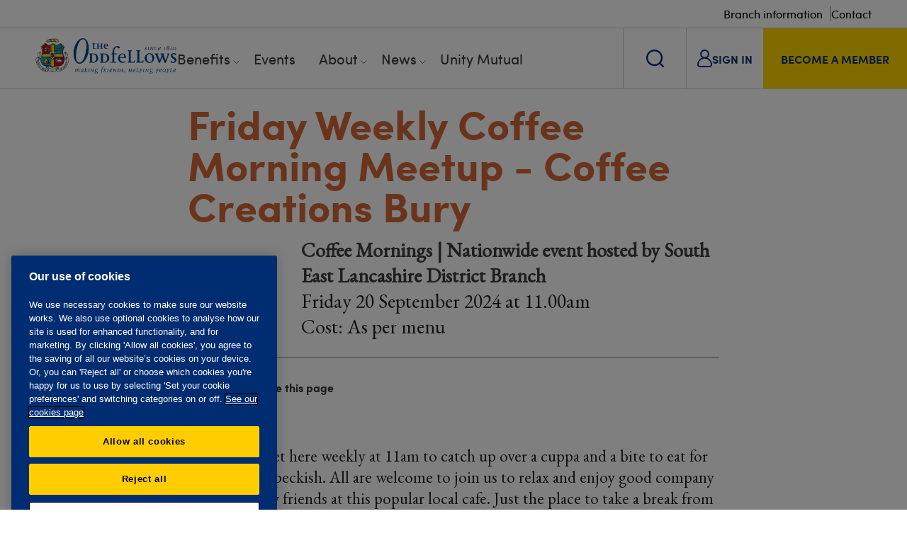

--- FILE ---
content_type: text/html; charset=utf-8
request_url: https://www.oddfellows.co.uk/events/f4a487e0-f205-4ef4-a4db-39a40216023c/friday-weekly-coffee-morning-meetup---coffee-creations-bury/
body_size: 45928
content:

<!DOCTYPE html>
<html xmlns="http://www.w3.org/1999/xhtml">
<head>
        <!-- OneTrust Cookies Consent Notice start for www.oddfellows.co.uk -->
        <script type="text/javascript" charset="UTF-8" data-domain-script="9d01aaa7-7b7b-4fbe-9789-856aed0d0262" src="https://cdn-ukwest.onetrust.com/scripttemplates/otSDKStub.js" nonce="0c500006c22e"></script>
        <script type="text/javascript" nonce="0c500006c22e">
            function OptanonWrapper() { }
        </script>
        <style id="onetrust-style" nonce="0c500006c22e">

        </style>
        <!-- OneTrust Cookies Consent Notice end for www.oddfellows.co.uk -->
    <!-- AnalyticsSurface START -->
    
<script id="gtmScript" data-nonce="0c500006c22e"></script>

<!-- Google Tag Manager -->
<script nonce="0c500006c22e">(function(w,d,s,l,i){w[l]=w[l]||[];w[l].push({'gtm.start':
new Date().getTime(),event:'gtm.js'});var f=d.getElementsByTagName(s)[0],
j=d.createElement(s),dl=l!='dataLayer'?'&l='+l:'';j.async=true;j.src=
'https://www.googletagmanager.com/gtm.js?id='+i+dl;var n=d.querySelector('[nonce]');
n&&j.setAttribute('nonce',n.nonce||n.getAttribute('nonce'));f.parentNode.insertBefore(j,f);
})(window,document,'script','dataLayer','GTM-N5G92SZ');</script>
<!-- End Google Tag Manager -->



<!-- Start Force24 tracking ANON  -->
<script nonce="0c500006c22e">
!function(f,o,r,c,e,_2,_4){f.Force24Object=e,f[e]=f[e]||function(){
(f[e].q=f[e].q||[]).push(arguments)},f[e].l=1*new Date,
_2=o.createElement(r),_4=o.getElementsByTagName(r)[0],_2.async=1,
_2.src=c,_4.parentNode.insertBefore(_2,_4)}(window,document,
"script","//tracking1.force24.co.uk/tracking/V2/main.min.js","f24");
/* Set clientId */
f24("create", "61ef0eb0-bf47-4a48-82f0-414ef886135d");
/* Place custom commands here */
f24("cookieAnonymous", true);
f24("send", "pageview");
</script>
<!-- End Force24 tracking -->

    <!-- AnalyticsSurface END -->

    <style nonce="0c500006c22e"></style>

    <meta name="viewport" content="width=device-width, initial-scale=1" />
    <meta charset="utf-8" />
    <link rel="apple-touch-icon-precomposed" sizes="57x57" href="/Images/Favicon/apple-touch-icon-57x57.png" />
    <link rel="apple-touch-icon-precomposed" sizes="114x114" href="/Images/Favicon/apple-touch-icon-114x114.png" />
    <link rel="apple-touch-icon-precomposed" sizes="72x72" href="/Images/Favicon/apple-touch-icon-72x72.png" />
    <link rel="apple-touch-icon-precomposed" sizes="144x144" href="/Images/Favicon/apple-touch-icon-144x144.png" />
    <link rel="apple-touch-icon-precomposed" sizes="60x60" href="/Images/Favicon/apple-touch-icon-60x60.png" />
    <link rel="apple-touch-icon-precomposed" sizes="120x120" href="/Images/Favicon/apple-touch-icon-120x120.png" />
    <link rel="apple-touch-icon-precomposed" sizes="76x76" href="/Images/Favicon/apple-touch-icon-76x76.png" />
    <link rel="apple-touch-icon-precomposed" sizes="152x152" href="/Images/Favicon/apple-touch-icon-152x152.png" />
    <link rel="icon" type="image/png" sizes="196x196" href="/Images/Favicon/favicon-196x196.png" />
    <link rel="icon" type="image/png" sizes="96x96" href="/Images/Favicon/favicon-96x96.png" />
    <link rel="icon" type="image/png" sizes="32x32" href="/Images/Favicon/favicon-32x32.png" />
    <link rel="icon" type="image/png" sizes="16x16" href="/Images/Favicon/favicon-16x16.png" />
    <link rel="icon" type="image/png" sizes="128x128" href="/Images/Favicon/favicon-128.png" />
    <meta name="application-name" content="&nbsp;" />
    <meta name="msapplication-TileColor" content="#FFFFFF" />
    <meta name="msapplication-TileImage" content="/Images/Favicon/mstile-144x144.png" />
    <meta name="msapplication-square70x70logo" content="/Images/Favicon/mstile-70x70.png" />
    <meta name="msapplication-square150x150logo" content="/Images/Favicon/mstile-150x150.png" />
    <meta name="msapplication-wide310x150logo" content="/Images/Favicon/mstile-310x150.png" />
    <meta name="msapplication-square310x310logo" content="/Images/Favicon/mstile-310x310.png" />
    <link rel="stylesheet" href="https://use.typekit.net/tjf5rzu.css">

    <meta property="og:url" content="https://www.oddfellows.co.uk/events/" />
    <meta property="og:type" content="website" />
    <meta property="og:title" content="Find social events and online activities near to you" />
    <meta property="og:description" content="Online and in-person. Newcomers welcome. Meet friendly people in your area." />
        <meta property="og:site_name" content="The Oddfellows" />
        <meta property="og:image" content="https://www.oddfellows.co.uk/media/3503/members-from-st-helens-enjoying-a-social-event.jpg" />


        <link rel="canonical" href="https://www.oddfellows.co.uk/events/" />

    <link rel="icon" type="image/x-icon" href="/favicon.ico">
    <link rel="shortcut icon" type="image/x-icon" href="/favicon.ico">
    <title>Oddfellows | Friday Weekly Coffee Morning Meetup - Coffee Creations Bury</title>
        <meta name="description" content="Online and in-person. Newcomers welcome. Meet friendly people in your area.">

    <!--Css-->
    <link rel="stylesheet" href="/bundle/general.min.css?v=639044983028090499" />
    <link rel="stylesheet" href="/bundle/euPrivacy_style.min.css?v=639044983028090499" />
    <link rel="stylesheet" href="/bundle/font-awesome.min.css?v=639044983028090499" />
    <link rel="stylesheet" href="/bundle/autoComplete.min.css?v=639044983028090499" />

    <!--Scripts and Pixels -->
    <script src="/scripts/jquery.min.js"></script>
    <script src="https://code.jquery.com/jquery-migrate-3.0.0.min.js"></script>
    <script src="/scripts/jquery-validate/1.21.0/jquery.validate.min.js"></script>
    <script src="/scripts/jquery.validate.unobtrusive.min.js"></script>

    <meta name="google-site-verification" content="32U_jwPMoUU-9yOJr_G7JkfritQGBqZIA8cszYGSVL4" />
<!-- Meta Pixel Code -->
<script nonce="0c500006c22e">
!function(f,b,e,v,n,t,s)
{if(f.fbq)return;n=f.fbq=function(){n.callMethod?
n.callMethod.apply(n,arguments):n.queue.push(arguments)};
if(!f._fbq)f._fbq=n;n.push=n;n.loaded=!0;n.version='2.0';
n.queue=[];t=b.createElement(e);t.async=!0;
t.src=v;s=b.getElementsByTagName(e)[0];
s.parentNode.insertBefore(t,s)}(window, document,'script',
'https://connect.facebook.net/en_US/fbevents.js');
fbq('init', '1514088775938565');
fbq('track', 'PageView');
</script>
<noscript><img height="1" width="1" style="display:none"
src="https://www.facebook.com/tr?id=1514088775938565&ev=PageView&noscript=1"
/></noscript>
<!-- End Meta Pixel Code -->

</head>
<body>

    <!-- BBBBBBB-->
	<!-- Google Tag Manager (noscript) -->
	<noscript><iframe src="https://www.googletagmanager.com/ns.html?id=GTM-N5G92SZ"
	height="0" width="0" style="display:none;visibility:hidden"></iframe></noscript>
	<!-- End Google Tag Manager (noscript) -->	
		
<!-- BBBBBBB-->

    <div id="fb-root"></div>


    <div id="page-wrapper" class="orange">
        <header>
            <div class="top-links">
                    <a href="/branches/" class="top-links__link">Branch information</a>
                    <a href="/contact/" class="top-links__link">Contact</a>
            </div>
            <div class="bottom-links">
                <div class="left">
                    <a href="/" class="logo">
                        <img src="/images/logo.png" alt="The Oddfellows logo. Making friends, helping people. Since 1810." />
                    </a>
                    
<nav class="desktop-nav">
    <ul>
            <li class="has-subitems ">
                <a href="/benefits/">Benefits</a>

                    <span class="toggle-arrow"></span>
                    <span class="container sub-nav__container">

        <ul>
                <li>Benefits</li>

                <li>
                    <div class="sub-nav__button">
                        <a href="/benefits/">
                            Benefits overview
                            <img class="link-arrow" src="/images/redesign/arrow_black.svg">
                        </a>
                    </div>
                </li>
                <li>
                    <div class="sub-nav__button">
                        <a href="/benefits/social/">
                            Social
                            <img class="link-arrow" src="/images/redesign/arrow_black.svg">
                        </a>
                    </div>
                </li>
                <li>
                    <div class="sub-nav__button">
                        <a href="/benefits/offers/">
                            Offers
                            <img class="link-arrow" src="/images/redesign/arrow_black.svg">
                        </a>
                    </div>
                </li>
                <li>
                    <div class="sub-nav__button">
                        <a href="/benefits/travel/">
                            Travel
                            <img class="link-arrow" src="/images/redesign/arrow_black.svg">
                        </a>
                    </div>
                </li>
                <li>
                    <div class="sub-nav__button">
                        <a href="/benefits/care/">
                            Care
                            <img class="link-arrow" src="/images/redesign/arrow_black.svg">
                        </a>
                    </div>
                </li>
                <li>
                    <div class="sub-nav__button">
                        <a href="/benefits/historical-archive-content/">
                            Historical archive
                            <img class="link-arrow" src="/images/redesign/arrow_black.svg">
                        </a>
                    </div>
                </li>
        </ul>


    <span class="sub-nav__item">
            <p class="sub-nav__item-heading">Care</p>
        <div class="sub-nav__item-wrapper">
                <img class="sub-nav__item-image" src="/media/ukpjdegc/oddfellows-care-helpline-min.jpg?rxy=0.6346964968917324,0.3898577329050023&amp;width=315&amp;height=129&amp;quality=100&amp;v=1dbbf3bde50bb10" alt="Oddfellows Care Helpline Min">     
                <p class="sub-nav__item-text">Helping members through difficult times with care and wellbeing advice and support.</p>
                <a href="/benefits/care/" class="sub-nav__item-link">
                    <span>Care</span>
                    <img class="blue_arrow" src="/images/redesign/button_arrow_blue.svg" aria-hidden="true">
                    <img class="white_arrow" src="/images/redesign/button_arrow_white.svg" aria-hidden="true">
                </a>
        </div>
    </span>
    <span class="sub-nav__item">
            <p class="sub-nav__item-heading">Social</p>
        <div class="sub-nav__item-wrapper">
                <img class="sub-nav__item-image" src="/media/frwft004/social-min.jpg?rxy=0.6347986148429434,0.3571188336675119&amp;width=315&amp;height=129&amp;quality=100&amp;v=1dbbf3bf4dc1000" alt="Social Min">     
                <p class="sub-nav__item-text">Creating opportunities for people to come together and enjoy each other&#x27;s company, contribute to their community and feel supported.</p>
                <a href="/benefits/social/" class="sub-nav__item-link">
                    <span>Social</span>
                    <img class="blue_arrow" src="/images/redesign/button_arrow_blue.svg" aria-hidden="true">
                    <img class="white_arrow" src="/images/redesign/button_arrow_white.svg" aria-hidden="true">
                </a>
        </div>
    </span>
                    </span>
            </li>
            <li class="">
                <a href="/events/">Events</a>

            </li>
            <li class="has-subitems ">
                <a href="/about/">About</a>

                    <span class="toggle-arrow"></span>
                    <span class="container sub-nav__container">

        <ul>
                <li>About</li>

                <li>
                    <div class="sub-nav__button">
                        <a href="/about/">
                            About us
                            <img class="link-arrow" src="/images/redesign/arrow_black.svg">
                        </a>
                    </div>
                </li>
                <li>
                    <div class="sub-nav__button">
                        <a href="/about/giving-back/">
                            Giving back
                            <img class="link-arrow" src="/images/redesign/arrow_black.svg">
                        </a>
                    </div>
                </li>
                <li>
                    <div class="sub-nav__button">
                        <a href="/about/history/">
                            History
                            <img class="link-arrow" src="/images/redesign/arrow_black.svg">
                        </a>
                    </div>
                </li>
                <li>
                    <div class="sub-nav__button">
                        <a href="/about/governance/">
                            Governance
                            <img class="link-arrow" src="/images/redesign/arrow_black.svg">
                        </a>
                    </div>
                </li>
                <li>
                    <div class="sub-nav__button">
                        <a href="/about/traditions/">
                            Traditions
                            <img class="link-arrow" src="/images/redesign/arrow_black.svg">
                        </a>
                    </div>
                </li>
                <li>
                    <div class="sub-nav__button">
                        <a href="/about/careers/">
                            Careers
                            <img class="link-arrow" src="/images/redesign/arrow_black.svg">
                        </a>
                    </div>
                </li>
                <li>
                    <div class="sub-nav__button">
                        <a href="/about/oddfellows-shop/">
                            Shop
                            <img class="link-arrow" src="/images/redesign/arrow_black.svg">
                        </a>
                    </div>
                </li>
        </ul>


    <span class="sub-nav__item">
            <p class="sub-nav__item-heading">Unity Mutual</p>
        <div class="sub-nav__item-wrapper">
                <img class="sub-nav__item-image" src="/media/liwpk3ps/um-min.jpg?rxy=0.6001117316623855,0.6282741848166952&amp;width=315&amp;height=129&amp;quality=100&amp;v=1dbbf3e802de2d0" alt="UM Min">     
                <p class="sub-nav__item-text">Offering a range of financial products for all the family, that are simple, flexible and affordable.</p>
                <a href="/money/" class="sub-nav__item-link">
                    <span>Unity Mutual</span>
                    <img class="blue_arrow" src="/images/redesign/button_arrow_blue.svg" aria-hidden="true">
                    <img class="white_arrow" src="/images/redesign/button_arrow_white.svg" aria-hidden="true">
                </a>
        </div>
    </span>
    <span class="sub-nav__item">
            <p class="sub-nav__item-heading">Giving back</p>
        <div class="sub-nav__item-wrapper">
                <img class="sub-nav__item-image" src="/media/4oefqpxj/about-giving-back-image-min.jpg?width=315&amp;height=129&amp;quality=100&amp;v=1dbbf3a28d3a910" alt="About Giving Back Image Min">     
                <p class="sub-nav__item-text">Improving the quality of people&#x2019;s lives through charitable support means a lot to us.</p>
                <a href="/about/giving-back/" class="sub-nav__item-link">
                    <span>Giving Back</span>
                    <img class="blue_arrow" src="/images/redesign/button_arrow_blue.svg" aria-hidden="true">
                    <img class="white_arrow" src="/images/redesign/button_arrow_white.svg" aria-hidden="true">
                </a>
        </div>
    </span>
                    </span>
            </li>
            <li class="has-subitems ">
                <a href="/news/">News</a>

                    <span class="toggle-arrow"></span>
                    <span class="container sub-nav__container news__container">

        <ul>
                <li>News</li>

                <li>
                    <div class="sub-nav__button">
                        <a href="/news/">
                            All news
                            <img class="link-arrow" src="/images/redesign/arrow_black.svg">
                        </a>
                    </div>
                </li>
                <li>
                    <div class="sub-nav__button">
                        <a href="/news/?Section=Society">
                            Society
                            <img class="link-arrow" src="/images/redesign/arrow_black.svg">
                        </a>
                    </div>
                </li>
                <li>
                    <div class="sub-nav__button">
                        <a href="/news/?Section=Lifestyle">
                            Lifestyle
                            <img class="link-arrow" src="/images/redesign/arrow_black.svg">
                        </a>
                    </div>
                </li>
                <li>
                    <div class="sub-nav__button">
                        <a href="/news/?Section=Travel">
                            Travel
                            <img class="link-arrow" src="/images/redesign/arrow_black.svg">
                        </a>
                    </div>
                </li>
        </ul>


    <span class="sub-nav__item sub-nav__news-item">
        <a href="/news/fill-your-days-with-friendship/" class="sub-nav__item-wrapper sub-nav__news-item-wrapper">
            <div class="content">
                <div class="content-top">
                    <span class="flag">Society</span>
                    <span class="date posted">6 Jan 2026</span>
                </div>
                <span class="article-name">Fill your days with friendship</span>
            </div>
                <img class="sub-nav__item-image" src="/media/nvzff5zg/louisa-and-eleanor-2.jpg" alt="Louisa And Eleanor 2">
        </a>
    </span>
    <span class="sub-nav__item sub-nav__news-item">
        <a href="/news/congratulating-our-latest-educational-awards-winners/" class="sub-nav__item-wrapper sub-nav__news-item-wrapper">
            <div class="content">
                <div class="content-top">
                    <span class="flag">Society</span>
                    <span class="date posted">18 Dec 2025</span>
                </div>
                <span class="article-name">Congratulating our latest Educational Awards winners</span>
            </div>
                <img class="sub-nav__item-image" src="/media/yyxh2yl2/educational-awards-winners-2025.jpg" alt="Educational Awards Winners 2025">
        </a>
    </span>
                    </span>
            </li>
            <li class="">
                <a href="/money/">Unity Mutual</a>

            </li>
    </ul>
</nav>


                </div>
                <div class="right">
                    <button class="search-link">
                        <img class="search-link__search" src="/images/redesign/search.svg" alt="Search Icon">
                        <img class="search-link__close" src="/images/redesign/close.svg" alt="Close Icon">
                    </button>
                        <a href="/login/" class="sign-in-link">
                            <span  class="clear">
                                <img src="/images/redesign/login.svg"> 
                                <span class="text">SIGN IN</span> 
                            </span>
                        </a>
                        <a href="/join/" class="member-link">
                            <span  class="">BECOME A MEMBER</span>
                        </a>

                    
<div class="mobile-nav">
    <a href="#" class="menu-btn open-mobile-nav">
        <img class="mobile-burger" src="/images/redesign/Burger.svg" alt="Burger Menu Icon">
        <img class="mobile-close" src="/images/redesign/close_yellow.svg" alt="Close Icon">
    </a>
    <div class="mobile-nav__container">

            <ul class="mobile-nav__container-list">

                    <li class="mobile-nav__wrapper">
                        <div class="mobile-nav__item">
                            <a href="/benefits/">
                                <span>Benefits</span>
                            </a>
                            <button type="button" class="toggle_nav">
                                <img src="/images/redesign/arrow_black.svg">
                            </button>
                        </div>

                            <ul class="mobile-nav_sub-container">
                                <li class="back-mobile-menu">
                                    <a href="#">
                                        <img src="/images/redesign/arrow_black.svg">
                                        <span>Back to Benefits</span>
                                    </a>
                                </li>
                                    <li>
                                        <a href="/benefits/">
                                            <span>Benefits overview</span>
                                            <img src="/images/redesign/arrow_black.svg">
                                        </a>
                                    </li>
                                    <li>
                                        <a href="/benefits/social/">
                                            <span>Social</span>
                                            <img src="/images/redesign/arrow_black.svg">
                                        </a>
                                    </li>
                                    <li>
                                        <a href="/benefits/offers/">
                                            <span>Offers</span>
                                            <img src="/images/redesign/arrow_black.svg">
                                        </a>
                                    </li>
                                    <li>
                                        <a href="/benefits/travel/">
                                            <span>Travel</span>
                                            <img src="/images/redesign/arrow_black.svg">
                                        </a>
                                    </li>
                                    <li>
                                        <a href="/benefits/care/">
                                            <span>Care</span>
                                            <img src="/images/redesign/arrow_black.svg">
                                        </a>
                                    </li>
                                    <li>
                                        <a href="/benefits/historical-archive-content/">
                                            <span>Historical archive</span>
                                            <img src="/images/redesign/arrow_black.svg">
                                        </a>
                                    </li>
                            </ul>
                    </li>
                    <li class="mobile-nav__wrapper">
                        <div class="mobile-nav__item">
                            <a href="/events/">
                                <span>Events</span>
                            </a>
                            <button type="button" class="toggle_nav">
                                <img src="/images/redesign/arrow_black.svg">
                            </button>
                        </div>

                    </li>
                    <li class="mobile-nav__wrapper">
                        <div class="mobile-nav__item">
                            <a href="/about/">
                                <span>About</span>
                            </a>
                            <button type="button" class="toggle_nav">
                                <img src="/images/redesign/arrow_black.svg">
                            </button>
                        </div>

                            <ul class="mobile-nav_sub-container">
                                <li class="back-mobile-menu">
                                    <a href="#">
                                        <img src="/images/redesign/arrow_black.svg">
                                        <span>Back to About</span>
                                    </a>
                                </li>
                                    <li>
                                        <a href="/about/">
                                            <span>About us</span>
                                            <img src="/images/redesign/arrow_black.svg">
                                        </a>
                                    </li>
                                    <li>
                                        <a href="/about/giving-back/">
                                            <span>Giving back</span>
                                            <img src="/images/redesign/arrow_black.svg">
                                        </a>
                                    </li>
                                    <li>
                                        <a href="/about/history/">
                                            <span>History</span>
                                            <img src="/images/redesign/arrow_black.svg">
                                        </a>
                                    </li>
                                    <li>
                                        <a href="/about/governance/">
                                            <span>Governance</span>
                                            <img src="/images/redesign/arrow_black.svg">
                                        </a>
                                    </li>
                                    <li>
                                        <a href="/about/traditions/">
                                            <span>Traditions</span>
                                            <img src="/images/redesign/arrow_black.svg">
                                        </a>
                                    </li>
                                    <li>
                                        <a href="/about/careers/">
                                            <span>Careers</span>
                                            <img src="/images/redesign/arrow_black.svg">
                                        </a>
                                    </li>
                                    <li>
                                        <a href="/about/oddfellows-shop/">
                                            <span>Shop</span>
                                            <img src="/images/redesign/arrow_black.svg">
                                        </a>
                                    </li>
                            </ul>
                    </li>
                    <li class="mobile-nav__wrapper">
                        <div class="mobile-nav__item">
                            <a href="/news/">
                                <span>News</span>
                            </a>
                            <button type="button" class="toggle_nav">
                                <img src="/images/redesign/arrow_black.svg">
                            </button>
                        </div>

                            <ul class="mobile-nav_sub-container">
                                <li class="back-mobile-menu">
                                    <a href="#">
                                        <img src="/images/redesign/arrow_black.svg">
                                        <span>Back to News</span>
                                    </a>
                                </li>
                                    <li>
                                        <a href="/news/">
                                            <span>All news</span>
                                            <img src="/images/redesign/arrow_black.svg">
                                        </a>
                                    </li>
                                    <li>
                                        <a href="/news/?Section=Society">
                                            <span>Society</span>
                                            <img src="/images/redesign/arrow_black.svg">
                                        </a>
                                    </li>
                                    <li>
                                        <a href="/news/?Section=Lifestyle">
                                            <span>Lifestyle</span>
                                            <img src="/images/redesign/arrow_black.svg">
                                        </a>
                                    </li>
                                    <li>
                                        <a href="/news/?Section=Travel">
                                            <span>Travel</span>
                                            <img src="/images/redesign/arrow_black.svg">
                                        </a>
                                    </li>
                            </ul>
                    </li>
                    <li class="mobile-nav__wrapper">
                        <div class="mobile-nav__item">
                            <a href="/money/">
                                <span>Unity Mutual</span>
                            </a>
                            <button type="button" class="toggle_nav">
                                <img src="/images/redesign/arrow_black.svg">
                            </button>
                        </div>

                    </li>
            </ul>

        <div class="search">
                <a href="/branches/">
                    <span>Branch information</span>
                    <img src="/images/redesign/arrow_black.svg">
                </a>
                <a href="/contact/">
                    <span>Contact</span>
                    <img src="/images/redesign/arrow_black.svg">
                </a>


            <form action="/search-results/" method="get">
                <input type="text" name="search" placeholder="Type your search" value="" />
            </form>
        </div>
    </div>
</div>
                    
                </div>
            </div>       
        </header>
        <div class="header-overlay"></div>
        <div class="search-box">
            <div class="container">
                <div class="search">
                    <form action="/search-results/" method="get">
                        <input type="text" name="search" placeholder="Type your search" value="" />
                        <input class="search-arrow" type="submit" value="Search" />
                    </form>
                </div>
            </div>
        </div>

        


        


	<div class="main-content">
        <div class="inner-container padding content">
            <h1><span></span>Friday Weekly Coffee Morning Meetup - Coffee Creations Bury</h1>


            <div class="event-title">
                <div class="event-icon">
                        <img style="margin:0px;" src="/images/eventcategories/Coffee-Mornings.png" alt="Coffee-Mornings" />
                </div>
                <p>
                    <strong>
Coffee Mornings                        |
Nationwide event hosted by South East Lancashire District Branch                    </strong>
                </p>
                <p>
                    Friday 20 September 2024
                    at
11.00am                </p>
                <p>

                            Cost: As per menu<br />
                        
                </p>
            </div>

            <div class="social-share__wrapper">
                <div class="social-share">
                    <strong>Follow us</strong>
                    <a href="https://www.facebook.com/OddfellowsUK" class='st_facebook_large' target="_blank">Facebook</a>
                    <a href="https://www.instagram.com/the.oddfellows.uk" class='st_insta_large' target="_blank">Instagram</a>
                </div>
                <div class="social-share">
                    <strong>Share this page</strong>
                    <a href="mailto:?subject=Oddfellows&body=https://www.oddfellows.co.uk/events/f4a487e0-f205-4ef4-a4db-39a40216023c/friday-weekly-coffee-morning-meetup---coffee-creations-bury/" class='st_email_large' target="_blank">Email</a>
                </div>
            </div>  

            <p>Members meet here weekly at 11am to catch up over a cuppa and a bite to eat for those feeling peckish. All are welcome to join us to relax and enjoy good company and make new friends at this popular local cafe. Just the place to take a break from shopping at Bury's famous market.</p>
<p>Please note that the 2nd Friday of the month, we enjoy a 'Dine Around' as we explore venues for lunch in the local area. Find the details in this booklet or give Claire a call.</p>







                <p>For further information about this event please contact:</p>
                    <div class="contact-row">
                        <strong>Mrs Vera Kirkby</strong>
                        <div class="phone">07887 617742</div>
                        <a href="mailto:." class="email">.</a>
                    </div>
                    <div class="contact-row">
                        <strong>Mrs Natalie Kearns</strong>
                        <div class="phone">07564 641909</div>
                        <a href="mailto:natalie.kearns@oddfellows.co.uk" class="email">natalie.kearns@oddfellows.co.uk</a>
                    </div>


            <hr />

                <div class="event-location">
                    <strong>Event location</strong>
                    <p>
                        Coffee Creations, Millgate Shopping Centre, 2 Union Arcade, Bury, BL9 0QF
                    </p>

                        <div class="map-location">
                            <div id="map_canvas"></div>
                        </div>
                </div>





            <div class="social-share__wrapper">
                <div class="social-share">
                    <strong>Follow us</strong>
                    <a href="https://www.facebook.com/OddfellowsUK" class='st_facebook_large' target="_blank">Facebook</a>
                    <a href="https://www.instagram.com/the.oddfellows.uk" class='st_insta_large' target="_blank">Instagram</a>
                </div>
                <div class="social-share">
                    <strong>Share this page</strong>
                    <a href="mailto:?subject=Oddfellows&body=https://www.oddfellows.co.uk/events/f4a487e0-f205-4ef4-a4db-39a40216023c/friday-weekly-coffee-morning-meetup---coffee-creations-bury/" class='st_email_large' target="_blank">Email</a>
                </div>
            </div>  
        </div>
		
	</div>



        
    
<section class="featured-article">
    <div class="image" style="background-image: url(/media/2913/oddfellows-virtual-open-days.jpg?width=700&amp;height=470&amp;quality=75&amp;v=1d99d0e24a36010)"></div>
    <div class="container">
        <div class="right">

                <a href="/news/our-virtual-doors-are-open/" class="title">
                    <h2>Find out more at an Open Day</h2>
                </a>


            <p>Thinking about joining, but want to know more about what to expect as a member? Come along to a virtual open day.</p>

                <a href="/news/our-virtual-doors-are-open/" class="btn yellow large">Open Day dates and how to register</a>

        </div>
    </div>
</section>    <section class=" content-wide-left__container">
        <div class="container ">
            <div class="content-wide-left">
                    <div class="left">
<h2 class="orange">Everyone's welcome</h2>
<p><span>See how we're helping our members feel more supported and connected in their local communities. Watch our video.</span></p>                    </div>
                    <div class="right">
<section>
    <div class="youtube-embed-responsive videoformat16x9">
        <iframe class="embed-responsive-item" src="https://www.youtube.com/embed/l6BJvdKCgPc" allowfullscreen="true"></iframe>
    </div>
</section>                    </div>
            </div>
        </div>
    </section>


        
        
        <footer>
    <section class="sign-up alt-style_ sign-up-redesign container">

            <div class="image" style="background-image: url(/media/slufcljz/welcome-pack.jpg?quality=75&amp;v=1dbbf3dc8d1e230)"></div>

        <div class="container">
            <div class="right">

                    <h2>Request a free <br>information pack </h2>

                <p>We’ll send you a membership information pack, which includes a list of upcoming events and activities in your area. There’s no obligation to join.</p>

                    <a href="/info-pack/" title="Request info pack" class="btn large yellow">Request info pack</a>

            </div>
        </div>
    </section>


            
<section class="split">
    <div class="back-to-top">
        <div class="back-to-top__background"></div>
        <a href="#page-wrapper">
            <img class="back-to-top__image" src="/images/redesign/backto_top_full.svg" alt="Sport">
        </a>
        <span>back to top</span>
    </div>
    <div class="container">
        <div class="footer-logo">
            <a href="/">
                <img src="/images/logo.png" alt="The Oddfellows logo. Making friends, helping people. Since 1810." />
            </a>
        <div class="social">
            <a href="http://www.facebook.com/OddfellowsUK" target="_blank" class="facebook"></a>
            <a href="https://www.instagram.com/the.oddfellows.uk" target="_blank" class="instagram"></a>
            <a href="https://www.linkedin.com/company/the-oddfellows-friendly-society/" target="_blank" class="linkedin"></a>
            <a href="http://www.youtube.com/Oddfellows" target="_blank" class="youtube"></a>
        </div>
        </div>

            <div class="footer-quick-links">
                <h2>QUICK LINKS</h2>
                    <p>
                        <a href="/join/">Become a member</a>
                    </p>
                    <p>
                        <a href="/benefits/">Member benefits</a>
                    </p>
                    <p>
                        <a href="/branches/">Branches</a>
                    </p>
                    <p>
                        <a href="/events/">Events</a>
                    </p>
                    <p>
                        <a href="/money/">Unity Mutual</a>
                    </p>
                    <p>
                        <a href="/contact/">Contact us</a>
                    </p>
            </div>
    </div>
</section>
<div class="footer-bottom">
        <div class="center footer-links">
                <a href="/privacy-policy/">Privacy policy</a>
                <a href="/accessibility/">Accessibility</a>
                <a href="/website-tcs/">Website T&amp;Cs</a>
                <a href="/member-tcs/">Member T&amp;Cs</a>
                <a href="/privacy-policy/subject-access-request/">Subject access request</a>
        </div>
        <div class="center">The Oddfellows is the trading name of The Independent Order of Odd Fellows Manchester Unity Friendly Society Limited, Incorporated and registered in England and Wales No. 223F. Registered Office Oddfellows House, 184-186 Deansgate, Manchester M3 3WB. Authorised by the Prudential Regulation Authority and regulated by the Financial Conduct Authority and the Prudential Regulation Authority, registration No. 109995.</div>
</div>



        </footer>
    </div>

    <script defer src="/scripts/jquery.equalheights.min.js"></script>
    <script defer src="/scripts/slick.min.js"></script>
    <script defer async src="/scripts/jquery.ui.touch-punch.min.js"></script>
    <script defer src="/scripts/modernizr.custom.min.js"></script>
    <script defer src="/scripts/autoComplete.min.js"></script>

    <link rel="Stylesheet" href="https://code.jquery.com/ui/1.10.2/themes/smoothness/jquery-ui.css">
    <script defer integrity="sha256-FgiaQnQazF/QCrF9qSvpRY6PACn9ZF8VnlgqfqD1LsE=" crossorigin="anonymous" src="https://code.jquery.com/ui/1.10.2/jquery-ui.min.js"></script>

    <script type="text/javascript" src="/bundle/general.min.js?v=639044983028090499"></script>
    
			<script src="https://maps.googleapis.com/maps/api/js?key=AIzaSyBGbH56nPHMxK9m0vrTzKophqi9QiBr71Q" nonce="0c500006c22e"></script>
			<script type="text/javascript" nonce="0c500006c22e">
				var map;

				function initialize() {
					// Create an array of styles.
					var styles = [{
						featureType: "administrative",
						elementType: "labels.text.fill",
						stylers: [{
							color: "#444444"
						}]
					}, {
						featureType: "administrative.country",
						elementType: "labels.text",
						stylers: [{
							visibility: "on"
						}]
					}, {
						featureType: "administrative.country",
						elementType: "labels.icon",
						stylers: [{
							visibility: "on"
						}]
					}, {
						featureType: "landscape",
						elementType: "all",
						stylers: [{ "color": "#ebfaff" }]
					}, {
						featureType: "poi",
						elementType: "all",
						stylers: [{ "visibility": "off" }]
					}, {
						featureType: "road.highway",
						stylers: [{
							saturation: -100,
						}, {
							gamma: 0.87,
						}, {
							lightness: -14
						}]
					}, {
						featureType: "road.arterial",
						stylers: [{
							gamma: 3.73,
						}, {
							saturation: -100,
						}, {
							lightness: -20
						}]
					}, {
						featureType: "road.local",
						stylers: [{
							color: "#56c2f0"
						}, {
							weight: 0.7
						}]
					},
					{
						featureType: "road",
						elementType: "labels.text",
						stylers: [
							{
								lightness: "40"
							},
							{
								color: "#3a3a3a"
							},
							{
								weight: 0.7
							}
						]
					},
					{
						featureType: "transit",
						elementType: "all",
						stylers: [{
							visibility: "off"
						}]
					}, {
						featureType: "water",
						elementType: "all",
						stylers: [{
							color: "#a7c8ff"
						}, {
							visibility: "on"
						}]
					}];


					// Create a new StyledMapType object, passing it the array of styles,
					// as well as the name to be displayed on the map type control.
					var styledMap = new google.maps.StyledMapType(styles,
					  { name: "Styled Map" });

					var myLatLng = { lat: 53.5932, lng: -2.2944 };

					var map = new google.maps.Map(document.getElementById('map_canvas'), {
						zoom: 14,
						center: myLatLng
					});

					//var contentString = '<div class="info-window">' + '<strong>Coffee Creations</strong>' + '<p>Coffee Creations, Millgate Shopping Centre, 2 Union Arcade, Bury, BL9 0QF</p>' + '</div>';
                    var contentString = "<div class=\"info-window\">" + "<strong>Coffee Creations</strong>" + "<p>Millgate Shopping Centre</br>BL9 0QF<br /></p>" + "</div>";

					var infowindow = new google.maps.InfoWindow({
						content: contentString
					});

					var marker = new google.maps.Marker({
						position: myLatLng,
						icon: '/images/marker.png',
						map: map
					});
					marker.addListener('click', function () {
						infowindow.open(map, marker);
					});

					//Associate the styled map with the MapTypeId and set it to display.
					map.mapTypes.set('map_style', styledMap);
					map.setMapTypeId('map_style');
				}

				google.maps.event.addDomListener(window, 'load', initialize);


				// Store the window width
				var windowWidth = $(window).width();

				// Resize Event
				$(window).resize(function () {

					// Check window width has actually changed and it's not just iOS triggering a resize event on scroll
					if ($(window).width() != windowWidth) {

						// Update the window width for next time
						windowWidth = $(window).width();

						// Do stuff here
						initialize();
					}

					// Otherwise do nothing

				});

			</script>


    <!-- BBBBBBB-->
	<!-- Google Tag Manager (noscript) -->
	<noscript><iframe src="https://www.googletagmanager.com/ns.html?id=GTM-N5G92SZ"
	height="0" width="0" style="display:none;visibility:hidden"></iframe></noscript>
	<!-- End Google Tag Manager (noscript) -->	
		
<!-- BBBBBBB-->
</body>
</html>



--- FILE ---
content_type: text/css
request_url: https://www.oddfellows.co.uk/bundle/euPrivacy_style.min.css?v=639044983028090499
body_size: 2335
content:
.euPrivacy_cookiesMsg{position:fixed;left:0;right:0;bottom:0;z-index:9999;width:100%;background:rgb(0 44 88 / .96);font:14px arial}.euPrivacy_cookiesMsgContent{position:relative;width:1150px;margin:0 auto;-moz-box-sizing:border-box;-webkit-box-sizing:border-box;box-sizing:border-box}.euPrivacy_cookiesMsgText{font-family:"sofia_pro_boldregular";font-size:16px;line-height:18px;color:#fff;padding:14px 0;padding-right:218px}.adroll .euPrivacy_cookiesMsgText{padding-right:348px}.euPrivacy_cookiesMsgText a{color:#fff;text-decoration:underline}.euPrivacy_cookiesMsgBtn input[type=submit]{position:absolute;top:50%;margin-top:-23px;right:0;background:#fece15;color:#000;font-size:16px;font-family:"sofia_pro_boldregular";padding:10px 16px;-moz-transition:background 0.2s ease-in-out;-o-transition:background 0.2s ease-in-out;-webkit-transition:background 0.2s ease-in-out;transition:background 0.2s ease-in-out}.euPrivacy_cookiesMsgBtn a.learnmore{display:block;position:absolute;right:180px;top:50%;margin-top:-23px;padding:10px 16px;font-size:16px;background-image:none!important}#euPrivacy_cookiesAcceptJavascript{display:none}p.euPrivacy_javascriptOn{display:none}@media (max-width:1280px){.euPrivacy_cookiesMsgContent{width:100%;padding:0 50px}.adroll.euPrivacy_cookiesMsgContent{width:100%;padding:0 50px}.euPrivacy_cookiesMsgBtn input[type=submit]{right:50px}.euPrivacy_cookiesMsgBtn a.learnmore{right:230px}}@media (max-width:1024px){.euPrivacy_cookiesMsgContent{padding:0 20px}.euPrivacy_cookiesMsgBtn input[type=submit]{right:20px}.euPrivacy_cookiesMsgBtn a.learnmore{right:200px}}@media (max-width:800px){.euPrivacy_cookiesMsg{padding:14px 0;text-align:center}.adroll .euPrivacy_cookiesMsg{padding:14px 0}.euPrivacy_cookiesMsgContent{padding:0 12px}.adroll .euPrivacy_cookiesMsgContent{padding:0 12px}.euPrivacy_cookiesMsgText{padding:0;font-size:14px}.adroll .euPrivacy_cookiesMsgText{padding:0;font-size:14px}.euPrivacy_cookiesMsgText p{margin-top:0}.euPrivacy_cookiesMsgBtn input[type=submit]{position:relative;top:0;margin-top:0;right:0;font-size:14px;padding:7px 14px}.euPrivacy_cookiesMsgBtn .learnmore{display:inline-block!important;position:relative!important;top:0!important;margin-top:0!important;right:0!important;font-size:14px!important;padding:7px 14px!important}}.cookiesPage ul{margin:0;padding:0 0 0 16px}

--- FILE ---
content_type: text/javascript
request_url: https://www.oddfellows.co.uk/scripts/autoComplete.min.js
body_size: 9509
content:
/* autocomplete.js@10.2.9 */
var t,e;t=this,e=function(){"use strict";function t(t,e){(null==e||e>t.length)&&(e=t.length);for(var n=0,r=Array(e);n<e;n++)r[n]=t[n];return r}function e(t,e,n){return(e=function(t){var e=function(t,e){if("object"!=typeof t||!t)return t;var n=t[Symbol.toPrimitive];if(void 0!==n){var r=n.call(t,e||"default");if("object"!=typeof r)return r;throw new TypeError("@@toPrimitive must return a primitive value.")}return("string"===e?String:Number)(t)}(t,"string");return"symbol"==typeof e?e:e+""}(e))in t?Object.defineProperty(t,e,{value:n,enumerable:!0,configurable:!0,writable:!0}):t[e]=n,t}function n(t,e){var n=Object.keys(t);if(Object.getOwnPropertySymbols){var r=Object.getOwnPropertySymbols(t);e&&(r=r.filter((function(e){return Object.getOwnPropertyDescriptor(t,e).enumerable}))),n.push.apply(n,r)}return n}function r(t){for(var r=1;r<arguments.length;r++){var i=null!=arguments[r]?arguments[r]:{};r%2?n(Object(i),!0).forEach((function(n){e(t,n,i[n])})):Object.getOwnPropertyDescriptors?Object.defineProperties(t,Object.getOwnPropertyDescriptors(i)):n(Object(i)).forEach((function(e){Object.defineProperty(t,e,Object.getOwnPropertyDescriptor(i,e))}))}return t}function i(e){return function(e){if(Array.isArray(e))return t(e)}(e)||function(t){if("undefined"!=typeof Symbol&&null!=t[Symbol.iterator]||null!=t["@@iterator"])return Array.from(t)}(e)||s(e)||function(){throw new TypeError("Invalid attempt to spread non-iterable instance.\nIn order to be iterable, non-array objects must have a [Symbol.iterator]() method.")}()}function o(t){return o="function"==typeof Symbol&&"symbol"==typeof Symbol.iterator?function(t){return typeof t}:function(t){return t&&"function"==typeof Symbol&&t.constructor===Symbol&&t!==Symbol.prototype?"symbol":typeof t},o(t)}function s(e,n){if(e){if("string"==typeof e)return t(e,n);var r={}.toString.call(e).slice(8,-1);return"Object"===r&&e.constructor&&(r=e.constructor.name),"Map"===r||"Set"===r?Array.from(e):"Arguments"===r||/^(?:Ui|I)nt(?:8|16|32)(?:Clamped)?Array$/.test(r)?t(e,n):void 0}}var u=function(t){return"string"==typeof t?document.querySelector(t):t()},a=function(t,e){var n="string"==typeof t?document.createElement(t):t;for(var r in e){var i=e[r];if("inside"===r)i.append(n);else if("dest"===r)u(i[0]).insertAdjacentElement(i[1],n);else if("around"===r){var o=i;o.parentNode.insertBefore(n,o),n.append(o),null!=o.getAttribute("autofocus")&&o.focus()}else r in n?n[r]=i:n.setAttribute(r,i)}return n},c=function(t,e){return t=String(t).toLowerCase(),e?t.normalize("NFD").replace(/[\u0300-\u036f]/g,"").normalize("NFC"):t},l=function(t,e){return a("mark",r({innerHTML:t},"string"==typeof e&&{class:e})).outerHTML},f=function(t,e){e.input.dispatchEvent(new CustomEvent(t,{bubbles:!0,detail:e.feedback,cancelable:!0}))},p=function(t,e,n){var r=n||{},i=r.mode,o=r.diacritics,s=r.highlight,u=c(e,o);if(e=String(e),t=c(t,o),"loose"===i){var a=(t=t.replace(/ /g,"")).length,f=0,p=Array.from(e).map((function(e,n){return f<a&&u[n]===t[f]&&(e=s?l(e,s):e,f++),e})).join("");if(f===a)return p}else{var d=u.indexOf(t);if(~d)return t=e.substring(d,d+t.length),d=s?e.replace(t,l(t,s)):e}},d=function(t,e){return new Promise((function(n,r){var i;return(i=t.data).cache&&i.store?n():new Promise((function(t,n){return"function"==typeof i.src?new Promise((function(t,n){return"AsyncFunction"===i.src.constructor.name?i.src(e).then(t,n):t(i.src(e))})).then(t,n):t(i.src)})).then((function(e){try{return t.feedback=i.store=e,f("response",t),n()}catch(t){return r(t)}}),r)}))},h=function(t,e){var n=e.data,r=e.searchEngine,i=[];n.store.forEach((function(o,u){var a=function(n){var s=n?o[n]:o,u="function"==typeof r?r(t,s):p(t,s,{mode:r,diacritics:e.diacritics,highlight:e.resultItem.highlight});if(u){var a={match:u,value:o};n&&(a.key=n),i.push(a)}};if(n.keys){var c,l=function(t,e){var n="undefined"!=typeof Symbol&&t[Symbol.iterator]||t["@@iterator"];if(!n){if(Array.isArray(t)||(n=s(t))||e){n&&(t=n);var r=0,i=function(){};return{s:i,n:function(){return r>=t.length?{done:!0}:{done:!1,value:t[r++]}},e:function(t){throw t},f:i}}throw new TypeError("Invalid attempt to iterate non-iterable instance.\nIn order to be iterable, non-array objects must have a [Symbol.iterator]() method.")}var o,u=!0,a=!1;return{s:function(){n=n.call(t)},n:function(){var t=n.next();return u=t.done,t},e:function(t){a=!0,o=t},f:function(){try{u||null==n.return||n.return()}finally{if(a)throw o}}}}(n.keys);try{for(l.s();!(c=l.n()).done;)a(c.value)}catch(t){l.e(t)}finally{l.f()}}else a()})),n.filter&&(i=n.filter(i));var o=i.slice(0,e.resultsList.maxResults);e.feedback={query:t,matches:i,results:o},f("results",e)},m="aria-expanded",v="aria-activedescendant",y="aria-selected",b=function(t,e){t.feedback.selection=r({index:e},t.feedback.results[e])},g=function(t){t.isOpen||((t.wrapper||t.input).setAttribute(m,!0),t.list.removeAttribute("hidden"),t.isOpen=!0,f("open",t))},w=function(t){t.isOpen&&((t.wrapper||t.input).setAttribute(m,!1),t.input.setAttribute(v,""),t.list.setAttribute("hidden",""),t.isOpen=!1,f("close",t))},O=function(t,e){var n=e.resultItem,r=e.list.getElementsByTagName(n.tag),o=!!n.selected&&n.selected.split(" ");if(e.isOpen&&r.length){var s,u,a=e.cursor;t>=r.length&&(t=0),t<0&&(t=r.length-1),e.cursor=t,a>-1&&(r[a].removeAttribute(y),o&&(u=r[a].classList).remove.apply(u,i(o))),r[t].setAttribute(y,!0),o&&(s=r[t].classList).add.apply(s,i(o)),e.input.setAttribute(v,r[e.cursor].id),e.list.scrollTop=r[t].offsetTop-e.list.clientHeight+r[t].clientHeight+5,e.feedback.cursor=e.cursor,b(e,t),f("navigate",e)}},A=function(t){O(t.cursor+1,t)},S=function(t){O(t.cursor-1,t)},j=function(t,e,n){(n=n>=0?n:t.cursor)<0||(t.feedback.event=e,b(t,n),f("selection",t),w(t))};function k(t,e){var n=this;return new Promise((function(i,o){var s,u;return s=e||((u=t.input)instanceof HTMLInputElement||u instanceof HTMLTextAreaElement?u.value:u.innerHTML),function(t,e,n){return e?e(t):t.length>=n}(s=t.query?t.query(s):s,t.trigger,t.threshold)?d(t,s).then((function(e){try{return t.feedback instanceof Error?i():(h(s,t),t.resultsList&&function(t){var e=t.resultsList,n=t.list,i=t.resultItem,o=t.feedback,s=o.matches,u=o.results;if(t.cursor=-1,n.innerHTML="",s.length||e.noResults){var c=new DocumentFragment;u.forEach((function(t,e){var n=a(i.tag,r({id:"".concat(i.id,"_").concat(e),role:"option",innerHTML:t.match,inside:c},i.class&&{class:i.class}));i.element&&i.element(n,t)})),n.append(c),e.element&&e.element(n,o),g(t)}else w(t)}(t),c.call(n))}catch(t){return o(t)}}),o):(w(t),c.call(n));function c(){return i()}}))}var L=function(t,e){for(var n in t)for(var r in t[n])e(n,r)},T=function(t){var e,n,i,o=t.events,s=(e=function(){return k(t)},n=t.debounce,function(){clearTimeout(i),i=setTimeout((function(){return e()}),n)}),u=t.events=r({input:r({},o&&o.input)},t.resultsList&&{list:o?r({},o.list):{}}),a={input:{input:function(){s()},keydown:function(e){!function(t,e){switch(t.keyCode){case 40:case 38:t.preventDefault(),40===t.keyCode?A(e):S(e);break;case 13:e.submit||t.preventDefault(),e.cursor>=0&&j(e,t);break;case 9:e.resultsList.tabSelect&&e.cursor>=0&&j(e,t);break;case 27:e.input.value="",f("clear",e),w(e)}}(e,t)},blur:function(){w(t)}},list:{mousedown:function(t){t.preventDefault()},click:function(e){!function(t,e){var n=e.resultItem.tag.toUpperCase(),r=Array.from(e.list.querySelectorAll(n)),i=t.target.closest(n);i&&i.nodeName===n&&j(e,t,r.indexOf(i))}(e,t)}}};L(a,(function(e,n){(t.resultsList||"input"===n)&&(u[e][n]||(u[e][n]=a[e][n]))})),L(u,(function(e,n){t[e].addEventListener(n,u[e][n])}))};function E(t){var e=this;return new Promise((function(n,i){var o,s,u;if(o=t.placeHolder,u={role:"combobox","aria-owns":(s=t.resultsList).id,"aria-haspopup":!0,"aria-expanded":!1},a(t.input,r(r({"aria-controls":s.id,"aria-autocomplete":"both"},o&&{placeholder:o}),!t.wrapper&&r({},u))),t.wrapper&&(t.wrapper=a("div",r({around:t.input,class:t.name+"_wrapper"},u))),s&&(t.list=a(s.tag,r({dest:[s.destination,s.position],id:s.id,role:"listbox",hidden:"hidden"},s.class&&{class:s.class}))),T(t),t.data.cache)return d(t).then((function(t){try{return c.call(e)}catch(t){return i(t)}}),i);function c(){return f("init",t),n()}return c.call(e)}))}function P(t){var e=t.prototype;e.init=function(){E(this)},e.start=function(t){k(this,t)},e.unInit=function(){if(this.wrapper){var t=this.wrapper.parentNode;t.insertBefore(this.input,this.wrapper),t.removeChild(this.wrapper)}var e;L((e=this).events,(function(t,n){e[t].removeEventListener(n,e.events[t][n])}))},e.open=function(){g(this)},e.close=function(){w(this)},e.goTo=function(t){O(t,this)},e.next=function(){A(this)},e.previous=function(){S(this)},e.select=function(t){j(this,null,t)},e.search=function(t,e,n){return p(t,e,n)}}return function t(e){this.options=e,this.id=t.instances=(t.instances||0)+1,this.name="autoComplete",this.wrapper=1,this.threshold=1,this.debounce=0,this.resultsList={position:"afterend",tag:"ul",maxResults:5},this.resultItem={tag:"li"},function(t){var e=t.name,n=t.options,r=t.resultsList,i=t.resultItem;for(var s in n)if("object"===o(n[s]))for(var a in t[s]||(t[s]={}),n[s])t[s][a]=n[s][a];else t[s]=n[s];t.selector=t.selector||"#"+e,r.destination=r.destination||t.selector,r.id=r.id||e+"_list_"+t.id,i.id=i.id||e+"_result",t.input=u(t.selector)}(this),P.call(this,t),E(this)}},"object"==typeof exports&&"undefined"!=typeof module?module.exports=e():"function"==typeof define&&define.amd?define(e):(t="undefined"!=typeof globalThis?globalThis:t||self).autoComplete=e();


--- FILE ---
content_type: image/svg+xml
request_url: https://www.oddfellows.co.uk/images/redesign/button_arrow_white.svg
body_size: 729
content:
<?xml version="1.0" encoding="UTF-8"?>
<svg width="21px" height="14px" viewBox="0 0 21 14" version="1.1" xmlns="http://www.w3.org/2000/svg" xmlns:xlink="http://www.w3.org/1999/xlink">
    <title>Group 19</title>
    <g id="Designs" stroke="none" stroke-width="1" fill="none" fill-rule="evenodd">
        <g id="Homepage-" transform="translate(-587, -572)" fill="#FFFFFF">
            <g id="Group-19" transform="translate(587, 572)">
                <polygon id="Fill-1" points="14.6306185 0 13.6611602 0.961588089 18.4990396 6.16972705 6.85160262e-13 6.16972705 6.85160262e-13 7.55930521 18.5407222 7.55930521 13.6302343 13.0564764 14.6171725 14 21 6.85478908"></polygon>
            </g>
        </g>
    </g>
</svg>